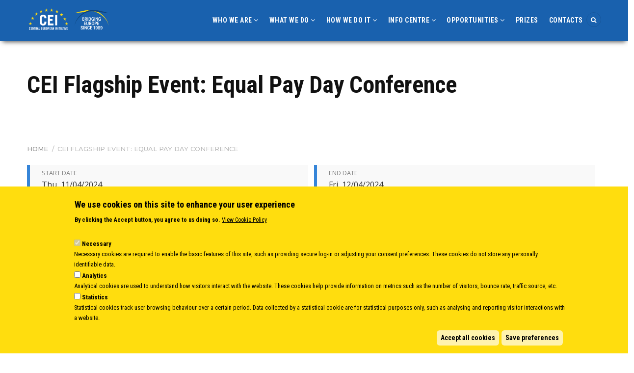

--- FILE ---
content_type: text/html; charset=UTF-8
request_url: https://www.cei.int/events/cei-flagship-event-equal-pay-day-conference?fbclid=IwAR3de1gnALSJnxcp2jNHDNno2HOgVp2SSiPpRA7eQHuw2OiUJsrIF7JKvJY
body_size: 19058
content:
<!DOCTYPE html>
<html lang="en" dir="ltr" prefix="content: http://purl.org/rss/1.0/modules/content/  dc: http://purl.org/dc/terms/  foaf: http://xmlns.com/foaf/0.1/  og: http://ogp.me/ns#  rdfs: http://www.w3.org/2000/01/rdf-schema#  schema: http://schema.org/  sioc: http://rdfs.org/sioc/ns#  sioct: http://rdfs.org/sioc/types#  skos: http://www.w3.org/2004/02/skos/core#  xsd: http://www.w3.org/2001/XMLSchema# ">
  <head> 
    <meta charset="utf-8" />
<link rel="canonical" href="https://www.cei.int/events/cei-flagship-event-equal-pay-day-conference" />
<meta name="description" content="The international Conference Equal Pay Day, organised by the Business and Professional Women-BPW Czech Republic, is a major event attracting hundreds of participants from various sectors and providing the opportunity to share good practices on women’s entrepren" />
<meta property="fb:app_id" content="234609227152048" />
<meta name="theme-color" content="#1962ae" />
<meta property="og:site_name" content="CEI - Central European Initiative" />
<meta property="og:type" content="information" />
<meta property="og:title" content="CEI Flagship Event: Equal Pay Day Conference" />
<meta name="twitter:card" content="summary_large_image" />
<meta name="twitter:description" content="The international Conference Equal Pay Day, organised by the Business and Professional Women-BPW Czech Republic, is a major event attracting hundreds of participants from various sectors and providing the opportunity to share good practices on women’s entrepren" />
<meta name="twitter:site" content="@CEI_Secretariat" />
<meta name="twitter:title" content="CEI Flagship Event: Equal Pay Day Conference" />
<meta name="twitter:url" content="https://www.cei.int/events/cei-flagship-event-equal-pay-day-conference" />
<meta name="twitter:image:alt" content="CEI Flagship Event: Equal Pay Day Conference" />
<meta name="Generator" content="Drupal 8 (https://www.drupal.org)" />
<meta name="MobileOptimized" content="width" />
<meta name="HandheldFriendly" content="true" />
<meta name="viewport" content="width=device-width, initial-scale=1.0" />
<style>div#sliding-popup, div#sliding-popup .eu-cookie-withdraw-banner, .eu-cookie-withdraw-tab {background: #ffdd0e} div#sliding-popup.eu-cookie-withdraw-wrapper { background: transparent; } #sliding-popup h1, #sliding-popup h2, #sliding-popup h3, #sliding-popup p, #sliding-popup label, #sliding-popup div, .eu-cookie-compliance-more-button, .eu-cookie-compliance-secondary-button, .eu-cookie-withdraw-tab { color: #000000;} .eu-cookie-withdraw-tab { border-color: #000000;}</style>
<script>window.a2a_config=window.a2a_config||{};a2a_config.callbacks=[];a2a_config.overlays=[];a2a_config.templates={};a2a_config.icon_color = "#000000";</script>
<style>.share-social {

  font-size: 32px !important;

}
.share-social svg{
fill:#004082;
}

.share-social svg:hover{
fill:#3685d8;
}</style>

    
    <title>CEI Flagship Event: Equal Pay Day Conference  | CEI</title>
    <link rel="stylesheet" media="all" href="/core/modules/system/css/components/ajax-progress.module.css?t5iico" />
<link rel="stylesheet" media="all" href="/core/modules/system/css/components/align.module.css?t5iico" />
<link rel="stylesheet" media="all" href="/core/modules/system/css/components/autocomplete-loading.module.css?t5iico" />
<link rel="stylesheet" media="all" href="/core/modules/system/css/components/fieldgroup.module.css?t5iico" />
<link rel="stylesheet" media="all" href="/core/modules/system/css/components/container-inline.module.css?t5iico" />
<link rel="stylesheet" media="all" href="/core/modules/system/css/components/clearfix.module.css?t5iico" />
<link rel="stylesheet" media="all" href="/core/modules/system/css/components/details.module.css?t5iico" />
<link rel="stylesheet" media="all" href="/core/modules/system/css/components/hidden.module.css?t5iico" />
<link rel="stylesheet" media="all" href="/core/modules/system/css/components/item-list.module.css?t5iico" />
<link rel="stylesheet" media="all" href="/core/modules/system/css/components/js.module.css?t5iico" />
<link rel="stylesheet" media="all" href="/core/modules/system/css/components/nowrap.module.css?t5iico" />
<link rel="stylesheet" media="all" href="/core/modules/system/css/components/position-container.module.css?t5iico" />
<link rel="stylesheet" media="all" href="/core/modules/system/css/components/progress.module.css?t5iico" />
<link rel="stylesheet" media="all" href="/core/modules/system/css/components/reset-appearance.module.css?t5iico" />
<link rel="stylesheet" media="all" href="/core/modules/system/css/components/resize.module.css?t5iico" />
<link rel="stylesheet" media="all" href="/core/modules/system/css/components/sticky-header.module.css?t5iico" />
<link rel="stylesheet" media="all" href="/core/modules/system/css/components/system-status-counter.css?t5iico" />
<link rel="stylesheet" media="all" href="/core/modules/system/css/components/system-status-report-counters.css?t5iico" />
<link rel="stylesheet" media="all" href="/core/modules/system/css/components/system-status-report-general-info.css?t5iico" />
<link rel="stylesheet" media="all" href="/core/modules/system/css/components/tabledrag.module.css?t5iico" />
<link rel="stylesheet" media="all" href="/core/modules/system/css/components/tablesort.module.css?t5iico" />
<link rel="stylesheet" media="all" href="/core/modules/system/css/components/tree-child.module.css?t5iico" />
<link rel="stylesheet" media="all" href="//maxcdn.bootstrapcdn.com/font-awesome/4.5.0/css/font-awesome.min.css" />
<link rel="stylesheet" media="all" href="/core/modules/views/css/views.module.css?t5iico" />
<link rel="stylesheet" media="all" href="/modules/eu_cookie_compliance/css/eu_cookie_compliance.css?t5iico" />
<link rel="stylesheet" media="all" href="/modules/contrib/addtoany/css/addtoany.css?t5iico" />
<link rel="stylesheet" media="all" href="/modules/contrib/cacheflush/css/cacheflush.menu.css?t5iico" />
<link rel="stylesheet" media="all" href="/modules/contrib/colorbox/styles/default/colorbox_style.css?t5iico" />
<link rel="stylesheet" media="all" href="/modules/ckeditor_accordion/css/ckeditor-accordion.css?t5iico" />
<link rel="stylesheet" media="all" href="/modules/contrib/ds/css/ds-2col-stacked-fluid.css?t5iico" />
<link rel="stylesheet" media="all" href="/modules/contrib/social_media_links/css/social_media_links.theme.css?t5iico" />
<link rel="stylesheet" media="all" href="/modules/custom/gva_blockbuilder/assets/css/frontend.css?t5iico" />
<link rel="stylesheet" media="all" href="//fonts.googleapis.com/css?family=Montserrat:400,500,700" />
<link rel="stylesheet" media="all" href="//fonts.googleapis.com/css?family=Open+Sans:400,500,700" />
<link rel="stylesheet" media="all" href="//fonts.googleapis.com/css?family=Roboto:400,500,700" />
<link rel="stylesheet" media="all" href="//fonts.googleapis.com/css?family=Roboto+Condensed:400,700" />
<link rel="stylesheet" media="all" href="/themes/custom/gavias_kama/css/font-awesome.css?t5iico" />
<link rel="stylesheet" media="all" href="/themes/custom/gavias_kama/css/icon.css?t5iico" />
<link rel="stylesheet" media="all" href="/themes/custom/gavias_kama/vendor/owl-carousel/assets/owl.carousel.min.css?t5iico" />
<link rel="stylesheet" media="all" href="/themes/custom/gavias_kama/vendor/owl-carousel/assets/owl.theme.default.min.css?t5iico" />
<link rel="stylesheet" media="all" href="/themes/custom/gavias_kama/vendor/magnific/magnific-popup.css?t5iico" />
<link rel="stylesheet" media="all" href="/themes/custom/gavias_kama/css/jquery.datetimepicker.min.css?t5iico" />
<link rel="stylesheet" media="all" href="/themes/custom/gavias_kama/vendor/gallery/style.css?t5iico" />
<link rel="stylesheet" media="all" href="/themes/custom/gavias_kama/css/skins/yellow/template.css?t5iico" />
<link rel="stylesheet" media="all" href="/themes/custom/gavias_kama/css/skins/yellow/bootstrap.css?t5iico" />
<link rel="stylesheet" media="all" href="/themes/custom/gavias_kama/css/cei-custom.css?t5iico" />
<link rel="stylesheet" media="all" href="/themes/custom/gavias_kama/css/tmp.css?t5iico" />
<link rel="stylesheet" media="all" href="/sites/default/files/asset_injector/css/subscribepopup_popupcontainer_position_fixed_top_0_left_0_right_-a2bfe845a921cdc737c8cffef958ae1c.css?t5iico" />

    <script type="application/json" data-drupal-selector="drupal-settings-json">{"path":{"baseUrl":"\/","scriptPath":null,"pathPrefix":"","currentPath":"node\/9822","currentPathIsAdmin":false,"isFront":false,"currentLanguage":"en","currentQuery":{"fbclid":"IwAR3de1gnALSJnxcp2jNHDNno2HOgVp2SSiPpRA7eQHuw2OiUJsrIF7JKvJY"}},"pluralDelimiter":"\u0003","suppressDeprecationErrors":true,"ajaxPageState":{"libraries":"addtoany\/addtoany,asset_injector\/css\/subscribepopup_popupcontainer_position_fixed_top_0_left_0_right_,cacheflush\/cacheflush.menu,ckeditor_accordion\/accordion_style,colorbox\/default,colorbox_inline\/colorbox_inline,core\/html5shiv,ds\/ds_2col_stacked_fluid,eu_cookie_compliance\/eu_cookie_compliance_default,gavias_blockbuilder\/gavias_blockbuilder.assets.frontend,gavias_kama\/gavias_kama.gallery,gavias_kama\/gavias_kama.skin.yellow,gavias_kama\/global-styling,social_media_links\/fontawesome.component,social_media_links\/social_media_links.theme,system\/base,views\/views.ajax,views\/views.module","theme":"gavias_kama","theme_token":null},"ajaxTrustedUrl":{"\/search\/content":true},"colorbox":{"transition":"elastic","speed":350,"opacity":0.85,"slideshow":true,"slideshowAuto":true,"slideshowSpeed":5000,"slideshowStart":"start slideshow","slideshowStop":"stop slideshow","current":"{current} of {total}","previous":"\u00ab Prev","next":"Next \u00bb","close":"Close","overlayClose":true,"returnFocus":true,"maxWidth":"98%","maxHeight":"98%","initialWidth":"300","initialHeight":"250","fixed":true,"scrolling":false,"mobiledetect":false,"mobiledevicewidth":"480px"},"eu_cookie_compliance":{"cookie_policy_version":"1.0.0","popup_enabled":true,"popup_agreed_enabled":false,"popup_hide_agreed":false,"popup_clicking_confirmation":false,"popup_scrolling_confirmation":false,"popup_html_info":"\u003Cdiv role=\u0022alertdialog\u0022 aria-labelledby=\u0022popup-text\u0022  class=\u0022eu-cookie-compliance-banner eu-cookie-compliance-banner-info eu-cookie-compliance-banner--categories\u0022\u003E\n  \u003Cdiv class=\u0022popup-content info eu-cookie-compliance-content\u0022\u003E\n    \u003Cdiv id=\u0022popup-text\u0022 class=\u0022eu-cookie-compliance-message\u0022\u003E\n      \u003Ch2\u003EWe use cookies on this site to enhance your user experience\u003C\/h2\u003E\u003Cp\u003EBy clicking the Accept button, you agree to us doing so.\u003C\/p\u003E\n              \u003Cbutton type=\u0022button\u0022 class=\u0022find-more-button eu-cookie-compliance-more-button\u0022\u003EView Cookie Policy\u003C\/button\u003E\n          \u003C\/div\u003E\n\n          \u003Cdiv id=\u0022eu-cookie-compliance-categories\u0022 class=\u0022eu-cookie-compliance-categories\u0022\u003E\n                  \u003Cdiv class=\u0022eu-cookie-compliance-category\u0022\u003E\n            \u003Cdiv\u003E\n              \u003Cinput type=\u0022checkbox\u0022 name=\u0022cookie-categories\u0022 id=\u0022cookie-category-necessary\u0022\n                     value=\u0022necessary\u0022\n                      checked                       disabled  \u003E\n              \u003Clabel for=\u0022cookie-category-necessary\u0022\u003ENecessary\u003C\/label\u003E\n            \u003C\/div\u003E\n                          \u003Cdiv class=\u0022eu-cookie-compliance-category-description\u0022\u003ENecessary cookies are required to enable the basic features of this site, such as providing secure log-in or adjusting your consent preferences. These cookies do not store any personally identifiable data.\u003C\/div\u003E\n                      \u003C\/div\u003E\n                  \u003Cdiv class=\u0022eu-cookie-compliance-category\u0022\u003E\n            \u003Cdiv\u003E\n              \u003Cinput type=\u0022checkbox\u0022 name=\u0022cookie-categories\u0022 id=\u0022cookie-category-analytics\u0022\n                     value=\u0022analytics\u0022\n                                           \u003E\n              \u003Clabel for=\u0022cookie-category-analytics\u0022\u003EAnalytics\u003C\/label\u003E\n            \u003C\/div\u003E\n                          \u003Cdiv class=\u0022eu-cookie-compliance-category-description\u0022\u003EAnalytical cookies are used to understand how visitors interact with the website. These cookies help provide information on metrics such as the number of visitors, bounce rate, traffic source, etc.\u003C\/div\u003E\n                      \u003C\/div\u003E\n                  \u003Cdiv class=\u0022eu-cookie-compliance-category\u0022\u003E\n            \u003Cdiv\u003E\n              \u003Cinput type=\u0022checkbox\u0022 name=\u0022cookie-categories\u0022 id=\u0022cookie-category-statistics\u0022\n                     value=\u0022statistics\u0022\n                                           \u003E\n              \u003Clabel for=\u0022cookie-category-statistics\u0022\u003EStatistics\u003C\/label\u003E\n            \u003C\/div\u003E\n                          \u003Cdiv class=\u0022eu-cookie-compliance-category-description\u0022\u003EStatistical cookies track user browsing behaviour over a certain period. Data collected by a statistical cookie are for statistical purposes only, such as analysing and reporting visitor interactions with a website.\u003C\/div\u003E\n                      \u003C\/div\u003E\n                          \u003Cdiv class=\u0022eu-cookie-compliance-categories-buttons\u0022\u003E\n            \u003Cbutton type=\u0022button\u0022\n                    class=\u0022eu-cookie-compliance-save-preferences-button\u0022\u003ESave preferences\u003C\/button\u003E\n          \u003C\/div\u003E\n              \u003C\/div\u003E\n    \n    \u003Cdiv id=\u0022popup-buttons\u0022 class=\u0022eu-cookie-compliance-buttons eu-cookie-compliance-has-categories\u0022\u003E\n      \u003Cbutton type=\u0022button\u0022 class=\u0022agree-button eu-cookie-compliance-default-button\u0022\u003EAccept all cookies\u003C\/button\u003E\n              \u003Cbutton type=\u0022button\u0022 class=\u0022eu-cookie-withdraw-button visually-hidden\u0022\u003EManage cookies\u003C\/button\u003E\n          \u003C\/div\u003E\n  \u003C\/div\u003E\n\u003C\/div\u003E","use_mobile_message":false,"mobile_popup_html_info":"\u003Cdiv role=\u0022alertdialog\u0022 aria-labelledby=\u0022popup-text\u0022  class=\u0022eu-cookie-compliance-banner eu-cookie-compliance-banner-info eu-cookie-compliance-banner--categories\u0022\u003E\n  \u003Cdiv class=\u0022popup-content info eu-cookie-compliance-content\u0022\u003E\n    \u003Cdiv id=\u0022popup-text\u0022 class=\u0022eu-cookie-compliance-message\u0022\u003E\n      \n              \u003Cbutton type=\u0022button\u0022 class=\u0022find-more-button eu-cookie-compliance-more-button\u0022\u003EView Cookie Policy\u003C\/button\u003E\n          \u003C\/div\u003E\n\n          \u003Cdiv id=\u0022eu-cookie-compliance-categories\u0022 class=\u0022eu-cookie-compliance-categories\u0022\u003E\n                  \u003Cdiv class=\u0022eu-cookie-compliance-category\u0022\u003E\n            \u003Cdiv\u003E\n              \u003Cinput type=\u0022checkbox\u0022 name=\u0022cookie-categories\u0022 id=\u0022cookie-category-necessary\u0022\n                     value=\u0022necessary\u0022\n                      checked                       disabled  \u003E\n              \u003Clabel for=\u0022cookie-category-necessary\u0022\u003ENecessary\u003C\/label\u003E\n            \u003C\/div\u003E\n                          \u003Cdiv class=\u0022eu-cookie-compliance-category-description\u0022\u003ENecessary cookies are required to enable the basic features of this site, such as providing secure log-in or adjusting your consent preferences. These cookies do not store any personally identifiable data.\u003C\/div\u003E\n                      \u003C\/div\u003E\n                  \u003Cdiv class=\u0022eu-cookie-compliance-category\u0022\u003E\n            \u003Cdiv\u003E\n              \u003Cinput type=\u0022checkbox\u0022 name=\u0022cookie-categories\u0022 id=\u0022cookie-category-analytics\u0022\n                     value=\u0022analytics\u0022\n                                           \u003E\n              \u003Clabel for=\u0022cookie-category-analytics\u0022\u003EAnalytics\u003C\/label\u003E\n            \u003C\/div\u003E\n                          \u003Cdiv class=\u0022eu-cookie-compliance-category-description\u0022\u003EAnalytical cookies are used to understand how visitors interact with the website. These cookies help provide information on metrics such as the number of visitors, bounce rate, traffic source, etc.\u003C\/div\u003E\n                      \u003C\/div\u003E\n                  \u003Cdiv class=\u0022eu-cookie-compliance-category\u0022\u003E\n            \u003Cdiv\u003E\n              \u003Cinput type=\u0022checkbox\u0022 name=\u0022cookie-categories\u0022 id=\u0022cookie-category-statistics\u0022\n                     value=\u0022statistics\u0022\n                                           \u003E\n              \u003Clabel for=\u0022cookie-category-statistics\u0022\u003EStatistics\u003C\/label\u003E\n            \u003C\/div\u003E\n                          \u003Cdiv class=\u0022eu-cookie-compliance-category-description\u0022\u003EStatistical cookies track user browsing behaviour over a certain period. Data collected by a statistical cookie are for statistical purposes only, such as analysing and reporting visitor interactions with a website.\u003C\/div\u003E\n                      \u003C\/div\u003E\n                          \u003Cdiv class=\u0022eu-cookie-compliance-categories-buttons\u0022\u003E\n            \u003Cbutton type=\u0022button\u0022\n                    class=\u0022eu-cookie-compliance-save-preferences-button\u0022\u003ESave preferences\u003C\/button\u003E\n          \u003C\/div\u003E\n              \u003C\/div\u003E\n    \n    \u003Cdiv id=\u0022popup-buttons\u0022 class=\u0022eu-cookie-compliance-buttons eu-cookie-compliance-has-categories\u0022\u003E\n      \u003Cbutton type=\u0022button\u0022 class=\u0022agree-button eu-cookie-compliance-default-button\u0022\u003EAccept all cookies\u003C\/button\u003E\n              \u003Cbutton type=\u0022button\u0022 class=\u0022eu-cookie-withdraw-button visually-hidden\u0022\u003EManage cookies\u003C\/button\u003E\n          \u003C\/div\u003E\n  \u003C\/div\u003E\n\u003C\/div\u003E","mobile_breakpoint":768,"popup_html_agreed":false,"popup_use_bare_css":false,"popup_height":"auto","popup_width":"100%","popup_delay":1000,"popup_link":"\/cookie-policy","popup_link_new_window":true,"popup_position":false,"fixed_top_position":true,"popup_language":"en","store_consent":false,"better_support_for_screen_readers":false,"cookie_name":"","reload_page":true,"domain":"","domain_all_sites":false,"popup_eu_only_js":false,"cookie_lifetime":100,"cookie_session":0,"set_cookie_session_zero_on_disagree":0,"disagree_do_not_show_popup":false,"method":"categories","automatic_cookies_removal":true,"allowed_cookies":"analytics:_ga_*\r\nanalytics:_ga\r\nanalytics:ar_debug\r\nstatistics:_sp_id*","withdraw_markup":"\u003Cbutton type=\u0022button\u0022 class=\u0022eu-cookie-withdraw-tab\u0022\u003ECookies settings\u003C\/button\u003E\n\u003Cdiv role=\u0022alertdialog\u0022 aria-labelledby=\u0022popup-text\u0022 class=\u0022eu-cookie-withdraw-banner\u0022\u003E\n  \u003Cdiv class=\u0022popup-content info eu-cookie-compliance-content\u0022\u003E\n    \u003Cdiv id=\u0022popup-text\u0022 class=\u0022eu-cookie-compliance-message\u0022\u003E\n      \u003Ch2\u003EWe use cookies on this site to enhance your user experience\u003C\/h2\u003E\u003Cp\u003EYou have given your consent for us to set cookies.\u003C\/p\u003E\n    \u003C\/div\u003E\n    \u003Cdiv id=\u0022popup-buttons\u0022 class=\u0022eu-cookie-compliance-buttons\u0022\u003E\n      \u003Cbutton type=\u0022button\u0022 class=\u0022eu-cookie-withdraw-button\u0022\u003EManage cookies\u003C\/button\u003E\n    \u003C\/div\u003E\n  \u003C\/div\u003E\n\u003C\/div\u003E","withdraw_enabled":true,"reload_options":0,"reload_routes_list":"","withdraw_button_on_info_popup":false,"cookie_categories":["necessary","analytics","statistics"],"cookie_categories_details":{"necessary":{"uuid":"67d2525c-6021-4bda-9635-3305bd42d6fe","langcode":"en","status":true,"dependencies":[],"id":"necessary","label":"Necessary","description":"Necessary cookies are required to enable the basic features of this site, such as providing secure log-in or adjusting your consent preferences. These cookies do not store any personally identifiable data.","checkbox_default_state":"required","weight":-9},"analytics":{"uuid":"78d3a8f7-3715-4296-a16f-8f01fa9760ee","langcode":"en","status":true,"dependencies":[],"id":"analytics","label":"Analytics","description":"Analytical cookies are used to understand how visitors interact with the website. These cookies help provide information on metrics such as the number of visitors, bounce rate, traffic source, etc.","checkbox_default_state":"unchecked","weight":-7},"statistics":{"uuid":"28fc8a04-247c-4596-9ac7-62d80642f403","langcode":"en","status":true,"dependencies":[],"id":"statistics","label":"Statistics","description":"Statistical cookies track user browsing behaviour over a certain period. Data collected by a statistical cookie are for statistical purposes only, such as analysing and reporting visitor interactions with a website.","checkbox_default_state":"unchecked","weight":-6}},"enable_save_preferences_button":true,"cookie_value_disagreed":"0","cookie_value_agreed_show_thank_you":"1","cookie_value_agreed":"2","containing_element":"body","settings_tab_enabled":true,"open_by_default":true},"ckeditorAccordion":{"accordionStyle":{"collapseAll":1}},"gavias_blockbuilder":{"url_edit":"\/admin\/structure\/gavias_blockbuilder\/edit\/-----"},"layzy_load":"off","gavias_load_ajax_view":"\/custom\/gavias_hook\/ajax_view","views":{"ajax_path":"\/views\/ajax","ajaxViews":{"views_dom_id:06e2f33148506eaa51daa9309f4a5c3ab29f4cc1be7f144263f776397adcefba":{"view_name":"post_other","view_display_id":"block_9","view_args":"","view_path":"\/node\/9822","view_base_path":null,"view_dom_id":"06e2f33148506eaa51daa9309f4a5c3ab29f4cc1be7f144263f776397adcefba","pager_element":0}}},"user":{"uid":0,"permissionsHash":"336959462cf85d18a04c8c2ace0dc3dbbb32d6568d4bf13e619a0d5d9dcc9c5c"}}</script>

<!--[if lte IE 8]>
<script src="/sites/default/files/js/js_VtafjXmRvoUgAzqzYTA3Wrjkx9wcWhjP0G4ZnnqRamA.js"></script>
<![endif]-->
<script src="/sites/default/files/js/js_Eg71G914tl9gJn9z3JLl531Fu9nJ6R8Cp404qzYvofI.js"></script>

    
    
    
    

          <style class="customize"></style>
    
     
<!-- Google tag (gtag.js) -->
<script async src="https://www.googletagmanager.com/gtag/js?id=G-10Q4E2ZCJV"></script>
<script>
  window.dataLayer = window.dataLayer || [];
  function gtag(){dataLayer.push(arguments);}
  gtag('js', new Date());

  gtag('config', 'G-10Q4E2ZCJV');
</script>

  </head>
    <body class="layout-no-sidebars not-preloader node-9822 path-node node--type-events">
    <a href="#main-content" class="visually-hidden focusable">
      Skip to main content
    </a>
    
      <div class="dialog-off-canvas-main-canvas" data-off-canvas-main-canvas>
    <div class="body-page">
	    	    <header id="header" class="header-v3">
  
  

    <div class="header-bottom ">
      <div class="main-menu">
        <div class="container">
           <div class="row">
              <div class="col-lg-2 col-md-2 col-sm-4 col-xs-6">
                                    <div>
    <div id="block-gavias-kama-branding" class="clearfix site-branding block block-system block-system-branding-block no-title">
  
    
        <a href="/" title="Home" rel="home" class="site-branding-logo">
        
        <img src="/sites/default/files/logo-cei-and-bridging-europe_0.png" alt="Home" />
        
    </a>
    </div>

  </div>

                    
              </div>
              <div class="col-lg-10 col-md-10 col-sm-8 col-xs-6 area-main-menu">
                <div class="area-inner menu-hover">
                  <div class="gva-offcanvas-inner">
                    <div class="close-offcanvas hidden-lg hidden-md"><a><i class="fa fa-times"></i></a></div>
                                            <div>
    <nav role="navigation" aria-labelledby="block-mainnavigation-menu" id="block-mainnavigation" class="ince-main-menu block block-menu navigation menu--main">
          
  
  <h2 class="block-title"  class="visually-hidden block-title" id="block-mainnavigation-menu"><span>Main navigation</span></h2>
  
  <div class="block-content">
                 
<div class="gva-navigation">

              <ul class="clearfix gva_menu gva_menu_main">
                                   
                  <li  class="menu-item menu-item--expanded  gva-mega-menu mega-menu-block">
        <a href="">
                    Who we are
                      <span class="icaret nav-plus nav-minus fa fa-angle-down"></span>
            
        </a>
                  <div class="sub-menu">
            <div id="block-gaviasblockbuiderblockmenuwhoweareok" class="block block-gavias-blockbuilder block-gavias-blockbuilder-blockgavias-blockbuilder-block____3">
  
      <h2 class="block-title" ><span>Gavias Blockbuider block menu who we are ok</span></h2>
    
      <div class="content block-content">
      <div class="gavias-blockbuilder-content">
   
  <div class="gbb-row-wrapper">
    <div class="blocco-menu-ext gbb-row bg-size-cover"  style="" >
    <div class="bb-inner default">  
      <div class="bb-container container">
        <div class="row">
          <div class="row-wrapper clearfix">
                          <div  class="gsc-column col-lg-4 col-md-4 col-sm-12 col-xs-12">
                <div class="column-inner  bg-size-cover col-interna" >
                  <div class="column-content-inner">
                    <div class="column-content text-16 wow zoomInUp"><p>The Central European Initiative (CEI) is a <strong>regional intergovernmental forum established in 1989,</strong> following the fall of the Berlin wall. It gathers 17 Member States in Central, Eastern, and South-Eastern Europe to promote regional cooperation for EU integration and sustainable development.</p>
<p><a class="menu-linguetta" href="https://youtu.be/GkG0_3zdKuA?si=4YSRjVAnueQJa3-6" target="_blank"> watch our institutional video </a></p></div>
         
         <style rel="stylesheet">
            #button-ewgbvy2x864x{color:#1961ae;border-color:#ffffff;}            #button-ewgbvy2x864x:hover{color:#ecc311;}         </style>

         <div class="clearfix"></div>
         <a href="/about-us" class="gsc-button read-more  medium " id="button-ewgbvy2x864x">
            Read more         </a> 

                           </div>  
                                  </div>
              </div>
                          <div  class="gsc-column col-lg-4 col-md-4 col-sm-12 col-xs-12">
                <div class="column-inner  bg-size-cover col-interna" >
                  <div class="column-content-inner">
                    <div class="widget gsc-block-drupal title-align-left  hidden-title-on remove-margin-off text-dark no-title"><nav role="navigation" aria-labelledby="block-gavias-kama-whoweare-menu" id="block-gavias-kama-whoweare" class="menu-blocchi block block-menu navigation menu--who-we-are">
    
  
  <h2 class="block-title"  id="block-gavias-kama-whoweare-menu"><span>Who we are</span></h2>
  
  <div class="block-content">
                 
              <ul class="gva_menu">
        
            <li  class="menu-item">
        <a href="/about-us" data-drupal-link-system-path="node/8078">About us</a>
        
      </li>
    
            <li  class="menu-item">
        <a href="/member-states" data-drupal-link-system-path="node/8104">Member states</a>
        
      </li>
    
            <li  class="menu-item">
        <a href="/cei-secretary-general" gva_layout="menu-list" gva_layout_columns="3" gva_block="gavias_kama_ultimenusecondary_2">Secretary General</a>
        
      </li>
    
            <li  class="menu-item">
        <a href="/Secretariat" gva_layout="menu-list" gva_layout_columns="3" gva_block="gavias_kama_ultimenusecondary_2" data-drupal-link-system-path="node/8079">Executive Secretariat</a>
        
      </li>
    
            <li  class="menu-item">
        <a href="/office-for-the-cei-fund-at-the-ebrd" data-drupal-link-system-path="node/8080">Office for the CEI Fund at the EBRD</a>
        
      </li>
    
            <li  class="menu-item">
        <a href="/history" data-drupal-link-system-path="history">History highlights</a>
        
      </li>
    
            <li  class="menu-item">
        <a href="/cei-medal-of-honour" gva_layout="menu-list" gva_layout_columns="3" gva_block="gavias_kama_ultimenusecondary_2" data-drupal-link-system-path="node/8213">Medal of Honour</a>
        
      </li>
    
            <li  class="menu-item">
        <a href="/cei-book-of-honour" gva_layout="menu-list" gva_layout_columns="3" gva_block="gavias_kama_ultimenusecondary_2" title="CEI BOOK OF HONOUR " data-drupal-link-system-path="node/10211">CEI BOOK OF HONOUR </a>
        
      </li>
        </ul>
  


        </div>  
</nav>
</div>                  </div>  
                                  </div>
              </div>
                          <div  class="gsc-column col-lg-4 col-md-4 col-sm-12 col-xs-12">
                <div class="column-inner  bg-size-cover col-interna" >
                  <div class="column-content-inner">
                    <div class="column-content  wow fadeInUp"><h2><strong><span style="color: #1a62ad;">Key Document<br /></span></strong></h2></div><div class="widget gsc-block-drupal title-align-left  hidden-title-on remove-margin-off text-dark no-title wow zoomIn"><div id="block-blockannualreport" class="block block-block-content block-block-content5c565bf1-cf38-4a2a-b074-2418257f97d9">
  
      <h2 class="block-title" ><span>block-annual-report</span></h2>
    
      <div class="content block-content">
      
            <div class="field field--name-body field--type-text-with-summary field--label-hidden field__item"><span><p><a href="/sites/default/files/publications/downloads/ANNUAL REPORT 2022 - Final print.pdf"></a><a data-entity-type="file" data-entity-uuid="5a4dd4f3-e8bf-40d6-8d5f-ccb2ff2dc86f" href="/sites/default/files/108.001-24%20ANNUAL%20REPORT%202023%20-%20%20FINAL.pdf"><img alt="Annual Report 2023" data-entity-type="file" data-entity-uuid="5a4dd4f3-e8bf-40d6-8d5f-ccb2ff2dc86f" src="/sites/default/files/inline-images/ince%20ar%2023.png" width="80%" /></a></p>
<p> </p>
</span></div>
      
    </div>
  </div>
</div>                  </div>  
                                  </div>
              </div>
                
        </div>
      </div>
    </div>
  </div>  
  </div>  
</div>  
 </div> 

    </div>
  </div>

          </div>
          
                                <ul class="menu sub-menu">
                                      <li  class="menu-item">
        <a href="/about-us">
                    About Us
            
        </a>
          
              </li>
                                  <li  class="menu-item">
        <a href="/member-states">
                    Member States
            
        </a>
          
              </li>
                                  <li  class="menu-item">
        <a href="/cei-secretary-general">
                    Secretary General
            
        </a>
          
              </li>
                                  <li  class="menu-item">
        <a href="/Secretariat">
                    Executive Secretariat
            
        </a>
          
              </li>
                                  <li  class="menu-item">
        <a href="/office-for-the-cei-fund-at-the-ebrd">
                    Office for CEI Fund at EBRD
            
        </a>
          
              </li>
                                  <li  class="menu-item">
        <a href="/history">
                    History Highlights
            
        </a>
          
              </li>
                                  <li  class="menu-item">
        <a href="/cei-medal-of-honour">
                    Medal of Honour
            
        </a>
          
              </li>
        </ul>
  
              </li>
                               
                  <li  class="menu-item menu-item--expanded  gva-mega-menu mega-menu-block">
        <a href="">
                    What we do
                      <span class="icaret nav-plus nav-minus fa fa-angle-down"></span>
            
        </a>
                  <div class="sub-menu">
            <div id="block-gaviasblockbuiderblockmenuwhoweare" class="block block-gavias-blockbuilder block-gavias-blockbuilder-blockgavias-blockbuilder-block____2 no-title">
  
    
      <div class="content block-content">
      <div class="gavias-blockbuilder-content">
   
  <div class="gbb-row-wrapper">
    <div class="blocco-menu-ext gbb-row bg-size-cover"  style="" >
    <div class="bb-inner default">  
      <div class="bb-container container">
        <div class="row">
          <div class="row-wrapper clearfix">
                          <div  class="gsc-column col-lg-4 col-md-4 col-sm-12 col-xs-12">
                <div class="column-inner  bg-size-cover col-interna" >
                  <div class="column-content-inner">
                    <div class="column-content text-16"><p>The CEI seeks to fulfill its mission - <strong>fostering European integration and boosting sustainable development</strong> in its Member States - through political dialogue, multilateral diplomacy, funding,  and the implementation of concrete projects and initiatives with a tangible impact on its region. <br /><br />It focuses on achieving the goals set by its <strong>Plan of Action.  </strong><br /><br /></p></div>                  </div>  
                                  </div>
              </div>
                          <div  class="gsc-column col-lg-4 col-md-4 col-sm-12 col-xs-12">
                <div class="column-inner  bg-size-cover col-interna" >
                  <div class="column-content-inner">
                    <div class="column-content "><h2><strong><span style="color: #1a62ad;">Goals<br /></span></strong></h2></div><div class="column-content goal goal-1"><h3><a href="../../../../political-agenda">Politica Agenda</a></h3>
<p>Defines the joint line of action among the Member States in accomplishing the two strategic goals, while also tackling regional and global challenges.</p>
<div class="learn-more"><a href="../../../../political-agenda">Learn more</a></div></div><div class="column-content goal  goal-2"><h3><a href="../../../../thematic-agenda">Thematic Agenda</a></h3>
<p>Seeks to contribute to European integration and sustainable development especially by promoting economic, environmental and social cohesion while emphasising security, democratic values, and opportunities for youth.</p>
<div class="learn-more"><a href="../../../../thematic-agenda">Learn more</a></div></div>                  </div>  
                                  </div>
              </div>
                          <div  class="gsc-column col-lg-4 col-md-4 col-sm-12 col-xs-12">
                <div class="column-inner  bg-size-cover col-interna" >
                  <div class="column-content-inner">
                    <div class="column-content "><h2><strong><span style="color: #1a62ad;">Key Document<br /></span></strong></h2></div><div class="widget gsc-block-drupal title-align-left  hidden-title-on remove-margin-off text-dark no-title"><div id="block-blockplanofaction" class="block block-block-content block-block-content34b2ee79-9a3d-4b8d-b346-338a6836c03c no-title">
  
    
      <div class="content block-content">
      
            <div class="field field--name-body field--type-text-with-summary field--label-hidden field__item"><span><p><a href="/sites/default/files/publications/downloads/209.001-23%20PoA%202024-2026%20GR.pdf"><img alt="Cei Plan of Action " data-align="center" data-entity-type="file" data-entity-uuid="cbd18a7e-822a-42e1-a08f-fac12ede8e3e" src="/sites/default/files/inline-images/PoA-Cover-24.png" width="80%" /></a></p>
</span></div>
      
    </div>
  </div>
</div>                  </div>  
                                  </div>
              </div>
                
        </div>
      </div>
    </div>
  </div>  
  </div>  
</div>  
 </div> 

    </div>
  </div>

          </div>
          
                                <ul class="menu sub-menu">
                                      <li  class="menu-item">
        <a href="/political-agenda">
                    Political Agenda
            
        </a>
          
              </li>
                                  <li  class="menu-item menu-item--expanded">
        <a href="/thematic-agenda">
                    Thematic Agenda
                      <span class="icaret nav-plus nav-minus fa fa-angle-down"></span>
            
        </a>
          
                                <ul class="menu sub-menu">
                                      <li  class="menu-item">
        <a href="/good-governance-and-institutional-development">
                    Good governance &amp; institutional development 
            
        </a>
          
              </li>
                                  <li  class="menu-item">
        <a href="/youth-women-and-other-vulnerable-groups">
                    Youth, women and other vulnerable groups
            
        </a>
          
              </li>
                                  <li  class="menu-item">
        <a href="/better-health-and-well-being">
                    Better health and well-being
            
        </a>
          
              </li>
                                  <li  class="menu-item">
        <a href="/connectivity-and-sustainable-mobility">
                    Connectivity &amp; sustainable mobility 
            
        </a>
          
              </li>
                                  <li  class="menu-item">
        <a href="/renewable-energy-energy-efficiency-and-energy-security">
                    Renewable energy, energy efficiency &amp; energy security 
            
        </a>
          
              </li>
                                  <li  class="menu-item">
        <a href="/circular-bioeconomy">
                    Circular bioeconomy 
            
        </a>
          
              </li>
                                  <li  class="menu-item">
        <a href="/environmental-protection-risk-reduction-and-resilience">
                    Environmental protection, risk-reduction &amp; resilience 
            
        </a>
          
              </li>
                                  <li  class="menu-item">
        <a href="/sustainable-communities-cities-and-territories">
                    Sustainable communities, cities &amp; territories 
            
        </a>
          
              </li>
                                  <li  class="menu-item">
        <a href="/business-environment-and-entrepreneurship">
                    Business environment &amp; entrepreneurship 
            
        </a>
          
              </li>
                                  <li  class="menu-item">
        <a href="/research-and-innovation-through-science-diplomacy">
                    Research &amp; innovation through science diplomacy 
            
        </a>
          
              </li>
                                  <li  class="menu-item">
        <a href="/media-freedom">
                    Media freedom &amp; pluralism 
            
        </a>
          
              </li>
                                  <li  class="menu-item">
        <a href="/cultural-cooperation">
                    Cultural cooperation
            
        </a>
          
              </li>
        </ul>
  
              </li>
        </ul>
  
              </li>
                               
                  <li  class="menu-item menu-item--expanded separatore merda gva-mega-menu mega-menu-block">
        <a href="">
                    How we do it
                      <span class="icaret nav-plus nav-minus fa fa-angle-down"></span>
            
        </a>
                  <div class="sub-menu">
            <div id="block-gaviasblockbuiderblockmenuhowwedoit" class="block block-gavias-blockbuilder block-gavias-blockbuilder-blockgavias-blockbuilder-block____5 no-title">
  
    
      <div class="content block-content">
      <div class="gavias-blockbuilder-content">
   
  <div class="gbb-row-wrapper">
    <div class="blocco-menu-ext  gbb-row bg-size-cover"  style="" >
    <div class="bb-inner default">  
      <div class="bb-container container">
        <div class="row">
          <div class="row-wrapper clearfix">
                          <div  class="gsc-column col-lg-4 col-md-4 col-sm-12 col-xs-12">
                <div class="column-inner  bg-size-cover col-interna" >
                  <div class="column-content-inner">
                    <div class="column-content text-16"><h2><strong><span style="color: #1a62ad;">Institutional Cooperation<br /></span></strong></h2>
<p>In order to meet its <a href="../../../../about-us"><strong>mission</strong> </a>the CEI cooperates at institutional level through a 4-pillar system and strategic partnerships:</p></div><div class="widget gsc-block-drupal title-align-left mt-2 hidden-title-on remove-margin-off text-dark no-title"><nav role="navigation" aria-labelledby="block-blockmenuwhatwedo-menu" id="block-blockmenuwhatwedo" class="menu-blocchi block block-menu navigation menu--block-menu---what-we-do">
          
  
  <h2 class="block-title"  class="visually-hidden block-title" id="block-blockmenuwhatwedo-menu"><span>block menu - What we Do</span></h2>
  
  <div class="block-content">
                 
              <ul class="gva_menu">
        
            <li  class="menu-item">
        <a href="/governmental-dimension" gva_layout="menu-list" gva_layout_columns="3" gva_block="gavias_kama_ultimenusecondary_2">Governmental Dimension</a>
        
      </li>
    
            <li  class="menu-item">
        <a href="/parliamentary-dimension" gva_layout="menu-list" gva_layout_columns="3" gva_block="gavias_kama_ultimenusecondary_2">Parliamentary Dimension</a>
        
      </li>
    
            <li  class="menu-item">
        <a href="/business-dimension" gva_layout="menu-list" gva_layout_columns="3" gva_block="gavias_kama_ultimenusecondary_2">Economic Dimension</a>
        
      </li>
    
            <li  class="menu-item">
        <a href="/local-dimension-0" gva_layout="menu-list" gva_layout_columns="3" gva_block="gavias_kama_ultimenusecondary_2">Local Dimension</a>
        
      </li>
    
            <li  class="menu-item">
        <a href="/Partnerships" gva_layout="menu-list" gva_layout_columns="3" gva_block="gavias_kama_ultimenusecondary_2" data-drupal-link-system-path="node/9264">Partnerships</a>
        
      </li>
        </ul>
  


        </div>  
</nav>
</div>                  </div>  
                                  </div>
              </div>
                          <div  class="gsc-column col-lg-4 col-md-4 col-sm-12 col-xs-12">
                <div class="column-inner  bg-size-cover col-interna" >
                  <div class="column-content-inner">
                    <div class="column-content text-16"><h2><strong><span style="color: #1a62ad;">Project-based Cooperation<br /></span></strong></h2>
<p>The CEI is able to achieve the goals set in its<strong><a title="Plan of Action" href="../../../../sites/default/files/2024-01/209.001-23%20PoA%202024-2026%20FINAL2.pdf"> Plan of Action</a></strong> thanks to its diverse funds and instruments:</p></div><div class="widget gsc-block-drupal title-align-left mt-2 hidden-title-on remove-margin-off text-dark no-title"><nav role="navigation" aria-labelledby="block-gavias-kama-fundsinstruments-menu" id="block-gavias-kama-fundsinstruments" class="menu-blocchi block block-menu navigation menu--quick-links">
    
  
  <h2 class="block-title"  id="block-gavias-kama-fundsinstruments-menu"><span>How we do it</span></h2>
  
  <div class="block-content">
                 
              <ul class="gva_menu">
        
            <li  class="menu-item">
        <a href="/CooperationActivities" gva_layout="menu-list" gva_layout_columns="3" gva_block="gavias_kama_ultimenusecondary_2" data-drupal-link-system-path="node/8053">CEI Cooperation Activities</a>
        
      </li>
    
            <li  class="menu-item">
        <a href="/KEP" data-drupal-link-system-path="node/8054">CEI Know-how Exchange Programme</a>
        
      </li>
    
            <li  class="menu-item">
        <a href="/TechnicalCooperation" data-drupal-link-system-path="node/8055">Technical Cooperation with EBRD</a>
        
      </li>
    
            <li  class="menu-item">
        <a href="/PMO" gva_layout="menu-list" gva_layout_columns="3" gva_block="gavias_kama_ultimenusecondary_2" data-drupal-link-system-path="node/8039">Project Management</a>
        
      </li>
        </ul>
  


        </div>  
</nav>
</div>                  </div>  
                                  </div>
              </div>
                          <div  class="gsc-column col-lg-4 col-md-4 col-sm-12 col-xs-12">
                <div class="column-inner  bg-size-cover col-interna" >
                  <div class="column-content-inner">
                    <div class="column-content text-16"><h2><strong><span style="color: #1a62ad;">Key Document<br /></span></strong></h2></div><div class="widget gsc-block-drupal title-align-left  hidden-title-on remove-margin-off text-dark no-title"><div id="block-blockceifunds" class="block block-block-content block-block-content4d8a0d9f-74e2-494b-8dca-1e5ac8719fb1 no-title">
  
    
      <div class="content block-content">
      
            <div class="field field--name-body field--type-text-with-summary field--label-hidden field__item"><span><p><a href="/sites/default/files/publications/downloads/24563 - Brochure of CEI Funds lay02.pdf"><img alt="CEI Funds, Partnerships and EU Projects" data-align="center" data-entity-type="file" data-entity-uuid="c7bdc083-a5ee-4bf3-b309-475276506199" src="/sites/default/files/inline-images/CEI%20Funds-partnership-eupj_0_0.png" width="80%" /></a></p>
</span></div>
      
    </div>
  </div>
</div>                  </div>  
                                  </div>
              </div>
                
        </div>
      </div>
    </div>
  </div>  
  </div>  
</div><div class="gbb-row-wrapper">
    <div class="how-we-doit blocco-menu-ext  gbb-row bg-size-cover"  style="" >
    <div class="bb-inner default">  
      <div class="bb-container container">
        <div class="row">
          <div class="row-wrapper clearfix">
                          <div  class="gsc-column col-lg-4 col-md-4 col-sm-12 col-xs-12 hidden-lg hidden-md hidden-sm hidden-xs">
                <div class="column-inner  bg-size-cover col-interna" >
                  <div class="column-content-inner">
                    <div class="column-content blocco-image blocco-image-bgr-01"><p><a href="../../../../cei-cooperation-activities">CEI COOPERATION ACTIVITIES</a></p></div><div class="column-content blocco-image blocco-image-bgr-02"><p><a href="../../../../cei-fund-ebrd">TECHNICAL COOPERATION WITH EBRD</a></p></div>
         
         <style rel="stylesheet">
            #button-1kfe2bi4w5vw{background:#273c57;color:#273c57;border-color:#000;}            #button-1kfe2bi4w5vw:hover{background:#ededed;color:#1961ae;}         </style>

         <div class="clearfix"></div>
         <a href="#" class="gsc-button btn-coop  wow  zoomInDown  large " id="button-1kfe2bi4w5vw">
            INSTITUTIONAL COOPERATION         </a> 

                           </div>  
                                  </div>
              </div>
                          <div  class="gsc-column col-lg-4 col-md-4 col-sm-12 col-xs-12 hidden-lg hidden-md hidden-sm hidden-xs">
                <div class="column-inner  bg-size-cover col-interna" >
                  <div class="column-content-inner">
                    <div class="column-content blocco-image blocco-image-bgr-03"><p><a href="../../../../kep">CEI Know-How Exchange Programme</a></p></div><div class="column-content blocco-image blocco-image-bgr-04"><p><a href="../../../../eu-projects">EU Projects</a></p></div>                  </div>  
                                  </div>
              </div>
                          <div  class="gsc-column col-lg-4 col-md-4 col-sm-12 col-xs-12 hidden-lg hidden-md hidden-sm hidden-xs">
                <div class="column-inner  bg-size-cover col-interna" >
                  <div class="column-content-inner">
                    <div class="widget gsc-block-drupal title-align-left  hidden-title-on remove-margin-off text-dark no-title"><div id="block-blockceifunds" class="block block-block-content block-block-content4d8a0d9f-74e2-494b-8dca-1e5ac8719fb1 no-title">
  
    
      <div class="content block-content">
      
            <div class="field field--name-body field--type-text-with-summary field--label-hidden field__item"><span><p><a href="/sites/default/files/publications/downloads/24563 - Brochure of CEI Funds lay02.pdf"><img alt="CEI Funds, Partnerships and EU Projects" data-align="center" data-entity-type="file" data-entity-uuid="c7bdc083-a5ee-4bf3-b309-475276506199" src="/sites/default/files/inline-images/CEI%20Funds-partnership-eupj_0_0.png" width="80%" /></a></p>
</span></div>
      
    </div>
  </div>
</div>                  </div>  
                                  </div>
              </div>
                
        </div>
      </div>
    </div>
  </div>  
  </div>  
</div>  
 </div> 

    </div>
  </div>

          </div>
          
                                <ul class="menu sub-menu">
                                      <li  class="menu-item">
        <a href="/governmental-dimension">
                    Governmental Dimension
            
        </a>
          
              </li>
                                  <li  class="menu-item">
        <a href="/parliamentary-dimension">
                    Parliamentary Dimension
            
        </a>
          
              </li>
                                  <li  class="menu-item">
        <a href="/business-dimension">
                    Economic Dimension
            
        </a>
          
              </li>
                                  <li  class="menu-item">
        <a href="/local-dimension-0">
                    Local Dimension
            
        </a>
          
              </li>
                                  <li  class="menu-item">
        <a href="/Partnerships">
                    Partnerships
            
        </a>
          
              </li>
                                  <li  class="menu-item">
        <a href="/cei-cooperation-activities">
                    CEI Cooperation Activities
            
        </a>
          
              </li>
                                  <li  class="menu-item">
        <a href="/KEP">
                    CEI Know-How Exchange Programme
            
        </a>
          
              </li>
                                  <li  class="menu-item">
        <a href="/cei-fund-ebrd">
                    Technical Cooperation with EBRD
            
        </a>
          
              </li>
                                  <li  class="menu-item">
        <a href="/eu-projects">
                    Project Management
            
        </a>
          
              </li>
        </ul>
  
              </li>
                               
                  <li  class="menu-item menu-item--expanded  gva-mega-menu mega-menu-block">
        <a href="">
                    Info Centre
                      <span class="icaret nav-plus nav-minus fa fa-angle-down"></span>
            
        </a>
                  <div class="sub-menu">
            <div id="block-gaviasblockbuiderblockmenumediacentre" class="block block-gavias-blockbuilder block-gavias-blockbuilder-blockgavias-blockbuilder-block____4 no-title">
  
    
      <div class="content block-content">
      <div class="gavias-blockbuilder-content">
   
  <div class="gbb-row-wrapper">
    <div class="blocco-menu-ext gbb-row bg-size-cover"  style="" >
    <div class="bb-inner default">  
      <div class="bb-container container">
        <div class="row">
          <div class="row-wrapper clearfix">
                          <div  class="gsc-column col-lg-4 col-md-4 col-sm-12 col-xs-12">
                <div class="column-inner  bg-size-cover col-interna" >
                  <div class="column-content-inner">
                    <div class="column-content text-16 wow zoomInUp"><p>Stay up to date with the CEI’s media activities. Discover news, photo & video galleries, events and other multimedia.</p>
<p><a class="menu-linguetta" href="../../../../publications"> go to latest publication</a></p></div>                     <div class="widget gsc-image  " style="margin-top:20px" >
               <div class="widget-content">
                   
                    <img src="https://www.cei.int//sites/default/files/medi-center_0.png" alt="" />
                                 </div>
            </div>    
                           </div>  
                                  </div>
              </div>
                          <div  class="gsc-column col-lg-4 col-md-4 col-sm-12 col-xs-12">
                <div class="column-inner  bg-size-cover col-interna" >
                  <div class="column-content-inner">
                    <div class="column-content  wow fadeInUp"><h2><strong><span style="color: #1a62ad;">Media</span></strong></h2></div><div class="widget gsc-block-drupal title-align-left  hidden-title-on remove-margin-off text-dark no-title"><nav role="navigation" aria-labelledby="block-blockmenumediacenter-menu" id="block-blockmenumediacenter" class="menu-blocchi block block-menu navigation menu--block-menu---media-center">
    
  
  <h2 class="block-title"  id="block-blockmenumediacenter-menu"><span>block menu - Media Center</span></h2>
  
  <div class="block-content">
                 
              <ul class="gva_menu">
        
            <li  class="menu-item">
        <a href="/calendar" gva_layout="menu-list" gva_layout_columns="3" gva_block="gavias_kama_ultimenusecondary_2" title="Calendar" data-drupal-link-system-path="calendar">Calendar</a>
        
      </li>
    
            <li  class="menu-item">
        <a href="/news" gva_layout="menu-list" gva_layout_columns="3" gva_block="gavias_kama_ultimenusecondary_2" title="News" data-drupal-link-system-path="news">News</a>
        
      </li>
    
            <li  class="menu-item">
        <a href="/media-visual" gva_layout="menu-list" gva_layout_columns="3" gva_block="gavias_kama_ultimenusecondary_2" data-drupal-link-system-path="node/9188">Media &amp; Visual</a>
        
      </li>
    
            <li  class="menu-item">
        <a href="/publications-and-key-documents" gva_layout="menu-list" gva_layout_columns="3" gva_block="gavias_kama_ultimenusecondary_2" data-drupal-link-system-path="node/9237">Publications </a>
        
      </li>
    
            <li  class="menu-item">
        <a href="/cei-newsletter-subscription" gva_layout="menu-list" gva_layout_columns="3" gva_block="gavias_kama_ultimenusecondary_2" data-drupal-link-system-path="node/8896">Subscribe to CEI Newsletter</a>
        
      </li>
        </ul>
  


        </div>  
</nav>
</div>                  <div class="widget clearfix gsc-divider default-shadow"style="margin: 0 auto; height:20px;"">
                        </div>
          <div class="column-content  wow fadeInUp"><h2><strong><span style="color: #1a62ad;">Social Media<br /></span></strong></h2></div>                  <div class="widget clearfix gsc-divider default-shadow"style="margin: 0 auto; height:10px;"">
                        </div>
          <div class="widget gsc-block-drupal title-align-left  hidden-title-on remove-margin-off text-dark no-title"><div id="block-socialblock" class="social-block-menu block block-block-content block-block-content71b44cdf-91f4-4cb2-aa69-0a6ca8a9ca98 no-title">
  
    
      <div class="content block-content">
      
  <div class="field field--name-body field--type-text-with-summary field--label-visually_hidden">
    <div class="field__label visually-hidden">Body</div>
              <div class="field__item"><span>  <style>
.social-block-menu .icon{
  font-size: 30px;
  margin-right: 21px;
  fill: #1961ae;
}



.icon {
    width: 1em;
height: 1em;
vertical-align: -.125em;
}
 .footer  .icon {
    
filter: invert(1) opacity(0.55);   }
  footer .icon:hover {

filter: invert(1) opacity(1); 
  </style>
<div class="social-list">
                      <a href="https://www.facebook.com/CEI.Secretariat"><i class="fa fa-facebook"></i></a>
           
                      <a href="https://twitter.com/CEI_Secretariat">
<svg xmlns="http://www.w3.org/2000/svg" height="1em" viewBox="0 0 512 512" class="icon"><!--! Font Awesome Free 6.4.2 by @fontawesome - https://fontawesome.com License - https://fontawesome.com/license (Commercial License) Copyright 2023 Fonticons, Inc. --><path  d="M389.2 48h70.6L305.6 224.2 487 464H345L233.7 318.6 106.5 464H35.8L200.7 275.5 26.8 48H172.4L272.9 180.9 389.2 48zM364.4 421.8h39.1L151.1 88h-42L364.4 421.8z"/></svg>
</a>

           
           
           
                      <a href="https://www.linkedin.com/company/central-european-initiative-cei"><i class="fa fa-linkedin-square"></i></a>
           
           
           
                      <a href="https://www.youtube.com/channel/UCFDqP4-drIMJXXsweNyB-RA"><i class="fa fa-youtube-square"></i></a>
           
            
            
        </div></span></div>
          </div>

    </div>
  </div>
</div>                  </div>  
                                  </div>
              </div>
                          <div  class="gsc-column col-lg-4 col-md-4 col-sm-12 col-xs-12">
                <div class="column-inner  bg-size-cover col-interna" >
                  <div class="column-content-inner">
                    <div class="column-content  wow fadeInUp"><h2><strong><span style="color: #1a62ad;">CEI in the Media<br /></span></strong></h2></div><div class="widget gsc-block-drupal title-align-left  hidden-title-off remove-margin-off text-dark no-title"><div class="views-element-container block block-views block-views-blockvista-cei-in-the-media-block-1" id="block-views-block-vista-cei-in-the-media-block-1">
  
      <h2 class="block-title" ><span>CEI in the Media</span></h2>
    
      <div class="content block-content">
      <div><div class="cei-media-block js-view-dom-id-8644581ff85f611fbdad3a72c43ac0b5d21f989a0a06ec4075b13a6dd07886c3">
  
  
  

  
  
  

  <div class="view-content-wrap " data-items="">
             <div class="item">
       <div class="views-field views-field-field-data"><div class="field-content">10-12-2025</div></div><div class="views-field views-field-field-collegamento"><div class="field-content"><a href="https://mae.ro/node/67865" rel="nofollow">Întrevederea ministrului Oana Țoiu cu secretarul General al Inițiativei Central Europene, Franco Dal Mas, cu prilejul preluării de către România a președinției ICE - RO</a></div></div><div class="views-field views-field-field-titolo-news"><div class="field-content">Ministerul Afacerilor Externe</div></div>
     </div>
             <div class="item">
       <div class="views-field views-field-field-data"><div class="field-content">10-12-2025</div></div><div class="views-field views-field-field-collegamento"><div class="field-content"><a href="https://www.caleaeuropeana.ro/oana-toiu-a-discutat-cu-secretarul-general-al-initiativei-central-europene-despre-definitivarea-foii-de-parcurs-a-mandatului-romaniei-la-conducerea-organizatiei/amp/" rel="nofollow">Oana Țoiu a discutat cu secretarul general al Inițiativei Central Europene despre definitivarea foii de parcurs a mandatului României la conducerea organizației - RO</a></div></div><div class="views-field views-field-field-titolo-news"><div class="field-content">caleaeuropeana.ro</div></div>
     </div>
   </div>
    

  
  <div class="more-link"><a href="/cei-in-the-media">view more</a></div>


  
  
</div>
</div>

    </div>
  </div>
</div>
         
         <style rel="stylesheet">
            #button-cqzelg9ncxcv{}            #button-cqzelg9ncxcv:hover{}         </style>

         <div class="clearfix"></div>
         <a href="/publicinformation" class="gsc-button public-info  small " id="button-cqzelg9ncxcv">
            Public Information         </a> 

                           </div>  
                                  </div>
              </div>
                
        </div>
      </div>
    </div>
  </div>  
  </div>  
</div>  
 </div> 

    </div>
  </div>

          </div>
          
                                <ul class="menu sub-menu">
                                      <li  class="menu-item">
        <a href="/upcoming-events">
                    Calendar
            
        </a>
          
              </li>
                                  <li  class="menu-item">
        <a href="/news">
                    News
            
        </a>
          
              </li>
                                  <li  class="menu-item">
        <a href="/media-visual">
                    Media &amp; Visual
            
        </a>
          
              </li>
                                  <li  class="menu-item">
        <a href="/publications-and-key-documents">
                    Publications 
            
        </a>
          
              </li>
                                  <li  class="menu-item">
        <a href="/cei-in-the-media">
                    CEI in the Media
            
        </a>
          
              </li>
                                  <li  class="menu-item">
        <a href="/cei-newsletter-subscription">
                    Subscribe to CEI Newsletter
            
        </a>
          
              </li>
                                  <li  class="menu-item">
        <a href="/publicinformation">
                    Public Information
            
        </a>
          
              </li>
        </ul>
  
              </li>
                               
                  <li  class="menu-item menu-item--expanded  gva-mega-menu mega-menu-block">
        <a href="">
                    Opportunities
                      <span class="icaret nav-plus nav-minus fa fa-angle-down"></span>
            
        </a>
                  <div class="sub-menu">
            <div id="block-gaviasblockbuiderblockmenuopportunities" class="block block-gavias-blockbuilder block-gavias-blockbuilder-blockgavias-blockbuilder-block____6">
  
      <h2 class="block-title" ><span>Gavias Blockbuider Block menu opportunities</span></h2>
    
      <div class="content block-content">
      <div class="gavias-blockbuilder-content">
   
  <div class="gbb-row-wrapper">
    <div class="blocco-menu-ext gbb-row bg-size-cover"  style="" >
    <div class="bb-inner default">  
      <div class="bb-container container">
        <div class="row">
          <div class="row-wrapper clearfix">
                          <div  class="gsc-column col-lg-4 col-md-4 col-sm-12 col-xs-12">
                <div class="column-inner  bg-size-cover col-interna" >
                  <div class="column-content-inner">
                    <div class="column-content text-16 wow zoomInUp"><p>We create new opportunities for cooperation and EU integration thanks to the transfer of innovative solutions and best practices and by building synergies and partnerships.</p>
<p> </p>
<p><strong>Join us and get involved!</strong></p></div><div class="column-content "><p>In order to stay informed about the open CEI Opportunities, <a href="../../../../cei-newsletter-subscription"><strong>sign up</strong></a> to our newsletter!</p></div>                  </div>  
                                  </div>
              </div>
                          <div  class="gsc-column col-lg-4 col-md-4 col-sm-12 col-xs-12">
                <div class="column-inner  bg-size-cover col-interna" >
                  <div class="column-content-inner">
                    <div class="widget gsc-block-drupal title-align-left  hidden-title-on remove-margin-off text-dark no-title"><nav role="navigation" aria-labelledby="block-blockmenuopportunities-menu" id="block-blockmenuopportunities" class="menu-blocchi block block-menu navigation menu--block-menu-opportunities">
    
  
  <h2 class="block-title"  id="block-blockmenuopportunities-menu"><span>block-menu-opportunities</span></h2>
  
  <div class="block-content">
                 
              <ul class="gva_menu">
        
            <li  class="menu-item">
        <a href="/open-calls" gva_layout="menu-list" gva_layout_columns="3" gva_block="gavias_kama_ultimenusecondary_2" data-drupal-link-system-path="open-calls">Open Calls</a>
        
      </li>
    
            <li  class="menu-item">
        <a href="/internships" gva_layout="menu-list" gva_layout_columns="3" gva_block="gavias_kama_ultimenusecondary_2" title="Internships" data-drupal-link-system-path="node/9255">Internships</a>
        
      </li>
    
            <li  class="menu-item">
        <a href="/procurements-list" gva_layout="menu-list" gva_layout_columns="3" gva_block="gavias_kama_ultimenusecondary_2" data-drupal-link-system-path="procurements-list">Procurements</a>
        
      </li>
        </ul>
  


        </div>  
</nav>
</div>                  </div>  
                                  </div>
              </div>
                          <div  class="gsc-column col-lg-4 col-md-4 col-sm-12 col-xs-12">
                <div class="column-inner  bg-size-cover col-interna" >
                  <div class="column-content-inner">
                                         <div class="widget gsc-image  "  >
               <div class="widget-content">
                   
                    <img src="https://www.cei.int//sites/default/files/opportunities-img.png" alt="" />
                                 </div>
            </div>    
                           </div>  
                                  </div>
              </div>
                          <div  class="gsc-column col-lg-12 col-md-12 col-sm-12 col-xs-12">
                <div class="column-inner  bg-size-cover " >
                  <div class="column-content-inner">
                                      </div>  
                                  </div>
              </div>
                          <div  class="gsc-column col-lg-12 col-md-12 col-sm-12 col-xs-12 hidden-lg hidden-md hidden-sm hidden-xs">
                <div class="column-inner  bg-size-cover " >
                  <div class="column-content-inner">
                                      <div class="widget clearfix gsc-divider default-shadow"style="margin: 0 auto; height:30px;"">
              <hr>          </div>
          <div class="column-content  wow fadeInUp"><h2><strong><span style="color: #1a62ad;">Open Calls<br /></span></strong></h2></div><div><div class="widget block gsc-block-view  gsc-block-drupal block-view title-align-left no-view-more-link text-dark remove-margin-off no-title"><div class="block-content"><div class="views-element-container"><div class="open-calls js-view-dom-id-df547b23b42fb53ddfe3ca6d4a442f9decde3abd0db9160754adf611fc4e2ffe">
  
  
  

      <header>
      <h2 class="block-title title-view"><span>Open Calls</span></h2>
    </header>
  
  
  

  <h2><strong>There are no Open Calls at the moment.</strong> </h2>
<p>In order to stay informed about the open CEI Open Calls submission,</br> <a href="/cei-newsletter-subscription"><strong>sign up</strong></a> to our newsletter!</p>
<p>For further enquiries, please <a href="mailto:cei@cei.int"><strong>contact us.</strong></a></p>
    

  
  

  
  
</div>
</div>
</div></div></div>                  </div>  
                                  </div>
              </div>
                
        </div>
      </div>
    </div>
  </div>  
  </div>  
</div>  
 </div> 

    </div>
  </div>

          </div>
          
                                <ul class="menu sub-menu">
                                      <li  class="menu-item">
        <a href="/internships">
                    Internships
            
        </a>
          
              </li>
                                  <li  class="menu-item">
        <a href="/open-calls">
                    Open Calls
            
        </a>
          
              </li>
                                  <li  class="menu-item">
        <a href="/procurements-list">
                    Procurements
            
        </a>
          
              </li>
        </ul>
  
              </li>
                                  <li  class="menu-item ">
        <a href="/cei-prizes">
                    Prizes
            
        </a>
          
              </li>
                                  <li  class="menu-item ">
        <a href="/contact-page">
                    Contacts
            
        </a>
          
              </li>
        </ul>
  

</div>

        </div>  
</nav>

  </div>

                      
                                      </div>
                  
                  <div id="menu-bar" class="menu-bar mobile hidden-lg hidden-md">
                    <span class="one"></span>
                    <span class="two"></span>
                    <span class="three"></span>
                  </div>

                  
                                      <div class="gva-search-region search-region">
                      <span class="icon"><i class="fa fa-search"></i></span>
                      <div class="search-content">
                        <a class="close"><i class="fa fa-times"></i></a> 
                        <div class="content-inner"> 
                            <div>
    <div class="search-block-form block block-search container-inline" data-drupal-selector="search-block-form" id="block-gavias-kama-search" role="search">
  
      <h2>Search</h2>
    
      <form action="/search/content" method="get" id="search-block-form" accept-charset="UTF-8" class="search-form search-block-form">
  <div class="js-form-item form-item js-form-type-search form-item-keys js-form-item-keys form-no-label">
      <label for="edit-keys" class="visually-hidden">Search</label>
        <input title="Enter the terms you wish to search for." data-drupal-selector="edit-keys" type="search" id="edit-keys" name="keys" value="" size="15" maxlength="128" class="form-search" />

        </div>
<div data-drupal-selector="edit-actions" class="form-actions js-form-wrapper form-wrapper" id="edit-actions"><input class="search-form__submit button js-form-submit form-submit" data-drupal-selector="edit-submit" type="submit" id="edit-submit" value="Search" />
</div>

</form>

  </div>

  </div>

                        </div>
                      </div>  
                    </div>
                                   
                </div>   
              </div>
           </div>
        </div>
      </div>
    </div>
   
</header>
	
   
 

  <div class="help show">
    <div class="container">
      <div class="control-panel"><i class="fa fa-cogs"></i></div>
      <div class="content-inner">
        
      </div>
    </div>
  </div>

	<div class="flying">
		  <div>
    <div id="block-gavias-kama-socialmedialinks" class="block-social-media-links block block-social-media-links-block no-title">
  
    
      <div class="content block-content">
      

<ul class="social-media-links--platforms platforms inline horizontal">
      <li>
      <a href="/cei-newsletter-subscription"  aria-label="Subscribe to CEI Newsletter" title="Subscribe to CEI Newsletter" >
        <span class='fa fa-envelope fa-in'></span>
      </a>

          </li>
      <li>
      <a href="https://www.facebook.com/CEI.Secretariat"  >
        <span class='fa fa-facebook fa-in'></span>
      </a>

          </li>
      <li>
      <a href="https://www.linkedin.com/company/central-european-initiative-cei"  >
        <span class='fa fa-linkedin fa-in'></span>
      </a>

          </li>
      <li>
      <a href="https://www.twitter.com/CEI_Secretariat"  >
        <span class='fa fa-twitter fa-in'></span>
      </a>

          </li>
      <li>
      <a href="https://www.youtube.com/channel/UCFDqP4-drIMJXXsweNyB-RA"  >
        <span class='fa fa-youtube fa-in'></span>
      </a>

          </li>
      <li>
      <a href="/news/feed"  >
        <span class='fa fa-rss fa-in'></span>
      </a>

          </li>
  </ul>

    </div>
  </div>

  </div>

	</div>

<div class="clearfix"></div>

  <div class="before_content area">
    
      <div class="row">
        <div class="col-xs-12">
            <div>
    <div id="block-gavias-kama-pagetitle" class="page-title container block block-core block-page-title-block no-title">
  
    
      <div class="content block-content">
      
  <h1><span>CEI Flagship Event: Equal Pay Day Conference </span>
</h1>


    </div>
  </div>

  </div>

          </div>
      </div>
    
  </div>

<div class="clearfix"></div>

	<div role="main" class="main main-page">	
		<div id="content" class="content content-full">
			<div class="container">	
				
<div class="content-main-inner">
	<div class="row">
		
				 

		<div id="page-main-content" class="main-content col-md-12 col-xs-12">

			<div class="main-content-inner">
				
				
									<div class="content-main">
						  <div>
    
<div class="breadcrumb-content-inner">
  <div id="block-gavias-kama-breadcrumbs" class="text-light block gva-block-breadcrumb block-system block-system-breadcrumb-block no-title">
    <div class="breadcrumb-style" style="background-color: #FFF;background-image: url(&#039;https://www.cei.int/sites/default/files/breadcrumb-1x1-00000000.png&#039;);background-position: center top;background-repeat: no-repeat;">
      
        <div class="content-inner">
          <h2 class="page-title hidden"> </h2>
           
                      
                      <div class="">
              <div class="content block-content">
                  <nav class="breadcrumb" role="navigation">
    <h2 id="system-breadcrumb" class="visually-hidden">Breadcrumb</h2>
    <ol>
      
                <li>
                  <a href="/">Home</a>
                          <span>&nbsp;/&nbsp;</span>
          
      </li>
                <li>
                  
                  
      </li>
                <li>
                  CEI Flagship Event: Equal Pay Day Conference 
                  
      </li>
        </ol>
  </nav>

              </div>
            </div>  
                  </div>  
     
    </div>
  </div>     
</div>
<div id="block-gavias-kama-content" class="block block-system block-system-main-block no-title">
  
    
      <div class="content block-content">
      

  
<div data-history-node-id="9822" class="node node--type-events node--view-mode-full group-one-column ds-2col-stacked-fluid clearfix">

  

  <div class="group-header">
    
  </div>

      <div class="group-left">
      
  <div class="field field--name-field-start-date field--type-datetime field--label-above">
    <div class="field__label">Start date</div>
              <div class="field__item"><span><time datetime="2024-04-11T12:00:00Z">Thu, 11/04/2024</time>
</span></div>
          </div>

  <div class="field field--name-field-end-date field--type-datetime field--label-above">
    <div class="field__label">End date</div>
              <div class="field__item"><span><time datetime="2024-04-12T12:00:00Z">Fri, 12/04/2024</time>
</span></div>
          </div>

  <div class="field field--name-field-event-location field--type-string field--label-above">
    <div class="field__label">Location</div>
              <div class="field__item"><span>Prague (Czech Republic)</span></div>
          </div>

            <div class="field field--name-body field--type-text-with-summary field--label-hidden field__item"><span><p><span><span><span lang="EN-GB" xml:lang="EN-GB"><span><span>The <a href="https://www.equalpayday.cz/en/home/">international Conference Equal Pay Day</a></span></span></span><span lang="EN-US" xml:lang="EN-US">, </span><span lang="EN-GB" xml:lang="EN-GB"><span>organised by the Business and Professional Women-BPW Czech Republic, is a major event attracting hundreds of participants from various sectors and providing the opportunity to <span><span><span><span>share good practices</span></span> on </span></span></span></span><span lang="EN-US" xml:lang="EN-US"><span><span><span>women’s entrepreneurship and equal opportunities</span></span></span></span> <span lang="EN-GB" xml:lang="EN-GB"><span><span>in society, profession, and family. Under the theme “Opportunity”, the conference will include a </span></span></span><span lang="EN-GB" xml:lang="EN-GB"><span>plenary session</span></span><span lang="EN-GB" xml:lang="EN-GB"><span> and a number of <span>mentoring panels</span> in line with the idea of promoting the UN Women's Empowerment Principles, especially the promotion of "role models".</span></span></span></span></p>

<p><span><span><span lang="EN-GB" xml:lang="EN-GB"><span><span><span>Thanks t</span></span></span></span><span lang="EN-GB" xml:lang="EN-GB"><span>o the <a href="https://www.equalpayday.cz/en/news/">CEI cooperation</a>, which was initiated two years ago, several professional women from the CEI member countries have the opportunity to get involved in the conference and experience its mentoring and networking opportunities, but also carry out follow-up activities, such as the one promoted in 2023 <span><span>in support of the Ukrainian women with the dissemination of “<em><a href="https://www.cei.int/news/9698/supporting-displaced-ukrainian-women-and-promoting-their-empowerment-a-manifesto-from-the-cei-region">A manifesto of NGOs from the CEI region to collaborate on women empowerment in response to the impact of the war in Ukraine</a></em>”, a kind of awareness raising campaign which was widely circulated.</span></span></span></span></span></span></p>

<p><span><span><span lang="EN-GB" xml:lang="EN-GB">For programme &amp; participation modalities: <a href="https://www.equalpayday.cz/en/home/">https://www.equalpayday.cz/en/home/</a> </span></span></span></p>

<p> </p></span></div>
      
    </div>
  
  
  <div class="group-footer">
    <span class="a2a_kit a2a_kit_size_48 addtoany_list" data-a2a-url="https://www.cei.int/events/cei-flagship-event-equal-pay-day-conference" data-a2a-title="CEI Flagship Event: Equal Pay Day Conference "><a class="share-social a2a_button_facebook"><svg xmlns="http://www.w3.org/2000/svg" height="1.25em" viewBox="0 0 448 512"><!--! Font Awesome Free 6.4.2 by @fontawesome - https://fontawesome.com License - https://fontawesome.com/license (Commercial License) Copyright 2023 Fonticons, Inc. --><path d="M400 32H48A48 48 0 0 0 0 80v352a48 48 0 0 0 48 48h137.25V327.69h-63V256h63v-54.64c0-62.15 37-96.48 93.67-96.48 27.14 0 55.52 4.84 55.52 4.84v61h-31.27c-30.81 0-40.42 19.12-40.42 38.73V256h68.78l-11 71.69h-57.78V480H400a48 48 0 0 0 48-48V80a48 48 0 0 0-48-48z"/></svg></a><a class="share-social a2a_button_twitter"><svg xmlns="http://www.w3.org/2000/svg" height="1.25em" viewBox="0 0 448 512"><!--! Font Awesome Free 6.4.2 by @fontawesome - https://fontawesome.com License - https://fontawesome.com/license (Commercial License) Copyright 2023 Fonticons, Inc. --><path d="M64 32C28.7 32 0 60.7 0 96V416c0 35.3 28.7 64 64 64H384c35.3 0 64-28.7 64-64V96c0-35.3-28.7-64-64-64H64zm297.1 84L257.3 234.6 379.4 396H283.8L209 298.1 123.3 396H75.8l111-126.9L69.7 116h98l67.7 89.5L313.6 116h47.5zM323.3 367.6L153.4 142.9H125.1L296.9 367.6h26.3z"/></svg></a><a class="share-social a2a_button_linkedin"><svg xmlns="http://www.w3.org/2000/svg" height="1.25em" viewBox="0 0 448 512"><!--! Font Awesome Free 6.4.2 by @fontawesome - https://fontawesome.com License - https://fontawesome.com/license (Commercial License) Copyright 2023 Fonticons, Inc. --><path d="M416 32H31.9C14.3 32 0 46.5 0 64.3v383.4C0 465.5 14.3 480 31.9 480H416c17.6 0 32-14.5 32-32.3V64.3c0-17.8-14.4-32.3-32-32.3zM135.4 416H69V202.2h66.5V416zm-33.2-243c-21.3 0-38.5-17.3-38.5-38.5S80.9 96 102.2 96c21.2 0 38.5 17.3 38.5 38.5 0 21.3-17.2 38.5-38.5 38.5zm282.1 243h-66.4V312c0-24.8-.5-56.7-34.5-56.7-34.6 0-39.9 27-39.9 54.9V416h-66.4V202.2h63.7v29.2h.9c8.9-16.8 30.6-34.5 62.9-34.5 67.2 0 79.7 44.3 79.7 101.9V416z"/></svg></a></span>
  </div>

</div>


    </div>
  </div>
<div data-drupal-messages-fallback class="hidden"></div>

  </div>

					</div>
				
							</div>

		</div>

		<!-- Sidebar Left -->
				<!-- End Sidebar Left -->

		<!-- Sidebar Right -->
				<!-- End Sidebar Right -->
		
	</div>
</div>


			</div>
		</div>			
	</div>

	
  <div class="area after_content">
    <div class="container-fw">
        <div class="content-inner">
           <div>
    <div id="block-subscribenewsletterpages" class="block block-block-content block-block-content5dfd282b-5622-4a0c-919b-06ba97dfcd81 no-title">
  
    
      <div class="content block-content">
      
            <div class="field field--name-body field--type-text-with-summary field--label-hidden field__item"><span><div class="page-newsletter gbb-row gva-parallax-background  bg-size-cover" style="padding-top:36px; padding-bottom:36px; margin-top:48px; background-image:url('/sites/default/files/cei-location_1.png'); background-repeat:no-repeat; background-position:center center">
    <div class="bb-inner default">  
      <div class="bb-container container">
        <div class="row">
          <div class="row-wrapper clearfix">
                          <div class="gsc-column col-lg-12 col-md-12 col-sm-12 col-xs-12">
                <div class="column-inner  bg-size-cover ">
                  <div class="column-content-inner">
                    
                  <div class="widget gsc-call-to-action  button-right text-light  wow fadeInUp" style="">
            <div class="content-inner clearfix">
               <div class="content">
                  <h2 class="title"><span>Subscribe to CEI Newsletter</span></h2>
                  <div class="desc"><h2>Keep up-to-date with the latest news and highlights from the Central European Initiative.</h2></div>
               </div>
                              <div class="button-action">
                  <a href="/cei-newsletter-subscription" class="btn-theme">SUBSCRIBE</a>   
               </div>
                           </div>
         </div>
                           </div>  
                                      <div style="background-repeat: no-repeat; background-position: center top; top: -39.2914%;" class="bg-size-cover gva-parallax-inner skrollable skrollable-between" data-bottom-top="top: -68%;" data-top-bottom="top: 0%;"></div>
                                  </div>
              </div>
                
        </div>
      </div>
    </div>
  </div>  
      <div style="background-repeat: no-repeat; background-position: center center; top: -40.783%;" class="gva-parallax-inner skrollable bg-size-cover skrollable-between" data-bottom-top="top: -68%;" data-top-bottom="top: 0%;"></div>
  </div></span></div>
      
    </div>
  </div>

  </div>

        </div>
      </div>
  </div>

	             
                
              
                 

    <div class="area area-panel">
      <div class="container">
        <div class="area-panel-inner">
          <div class="row"> 
                          <div class="panel_first col-lg-6 col-md-6 col-sm-6 col-xs-12">
                <div class="panel-inner">
                    <div>
    <div class="views-element-container block block-views block-views-blocksidebar-blocks-block-2 no-title" id="block-views-block-sidebar-blocks-block-2-2">
  
    
      <div class="content block-content">
      <div><div class="open-calls js-view-dom-id-1a50e508ff1b4fe076255687b717b504a8d56205476a5647c3d748a37e473ebd">
  
  
  

      <header>
      <h2 class="block-title title-view"><span>Open Calls</span></h2>
    </header>
  
  
  

  <h2><strong>There are no Open Calls at the moment.</strong> </h2>
<p>In order to stay informed about the open CEI Open Calls submission,</br> <a href="/cei-newsletter-subscription"><strong>sign up</strong></a> to our newsletter!</p>
<p>For further enquiries, please <a href="mailto:cei@cei.int"><strong>contact us.</strong></a></p>
    

  
  

  
  
</div>
</div>

    </div>
  </div>

  </div>

                </div>  
              </div>
             
                          <div class="panel_second col-lg-6 col-md-6 col-sm-6 col-xs-12">
                <div class="panel-inner">
                    <div>
    <div class="views-element-container block block-views block-views-blocksidebar-blocks-block-1" id="block-views-block-sidebar-blocks-block-1-2">
  
      <h2 class="block-title" ><span>In focus</span></h2>
    
      <div class="content block-content">
      <div><div class="infocus js-view-dom-id-4ab333b1bb746674ad66662f9e673e5613f7ccae864a230d3f9963550dc1e53a">
  
  
  

  
  
  

  <div class="item-list">
    <ul>
          <li class="view-list-item" ><a href="/news/10516/joint-statement-adopted-at-cei-ministers-of-foreign-affairs-meeting-2025" hreflang="en">Joint Statement adopted at CEI Ministers of Foreign Affairs Meeting 2025</a></li>
          <li class="view-list-item" ><a href="https://www.cei.int/news/10474/cei-cooperation-fund-48-activities-approved">CEI Cooperation Fund: 30 activities approved</a></li>
          <li class="view-list-item" ><a href="https://www.cei.int/news/10359/2024-annual-report-highlights-cei-fund-at-the-ebrd-contributions-and-sets-2025-budget-outlook">CEI Fund at the EBRD Annual Report 2024</a></li>
          <li class="view-list-item" ><a href="https://www.cei.int/cei-activities-for-ukraine">CEI Activities for Ukraine</a></li>
          <li class="view-list-item" ><a href="https://www.cei.int/news/10099/new-leadership-team-appointments-at-cei-executive-secretariat">New leadership team appointments at CEI-Executive Secretariat</a></li>
      </ul>
</div>

    

  
  

  
  
</div>
</div>

    </div>
  </div>

  </div>

                </div>
              </div>
             
          </div>
        </div>  
      </div>  
    </div>
   
	<footer id="footer" class="footer">
  
     <div class="footer-top">
      <div class="container">
        <div class="row">
          <div class="col-xs-12">
            <div class="content-inner area">
                  <div>
    <div class="views-element-container footer-news block block-views block-views-blockpost-other-block-9" id="block-views-block-post-other-block-9">
  
      <h2 class="block-title" ><span>Latest News</span></h2>
    
      <div class="content block-content">
      <div><div class="posts-grid js-view-dom-id-06e2f33148506eaa51daa9309f4a5c3ab29f4cc1be7f144263f776397adcefba">
  
  
  

  
  
  

  <div class="owl-carousel init-carousel-owl" data-items="3" data-items_lg="3" data-items_md="2" data-items_sm="2" data-items_xs="2" data-loop="1" data-speed="200" data-auto_play="0" data-auto_play_speed="1000" data-auto_play_timeout="3000" data-auto_play_hover="1" data-navigation="1" data-rewind_nav="0" data-pagination="0" data-mouse_drag="1" data-touch_drag="1">
   
   
             <div class="item">
            <div><div class="views-field views-field-nothing"><div class="field-content"><div class="post-block">
      <div class="post-image">  <a href="/news/10571/cei-fund-at-the-ebrd-announces-new-grants-for-15-kep-projects" hreflang="en"><img src="/sites/default/files/2026-01/KEP%20Call%202025.jpg" alt="kep" typeof="Image" />
</a>
 </div>
      <div class="post-content">
             <div class="post-meta"><span class="post-category"><a href="/categories/know-how-exchange-programme-0" hreflang="en">Know-how Exchange Programme</a> </span> <i class="fa fa-angle-right" aria-hidden="true"></i>
 <span class="post-created">12 Jan 26</span> </div>
             <div class="post-title"> <a href="/news/10571/cei-fund-at-the-ebrd-announces-new-grants-for-15-kep-projects" hreflang="en">CEI Fund at the EBRD announces new grants for 15 KEP Projects</a> </div>
     
       </div>
</div></div></div></div>
         </div>
             <div class="item">
            <div><div class="views-field views-field-nothing"><div class="field-content"><div class="post-block">
      <div class="post-image">  <a href="/news/10572/networking-and-capacity-building-conference-strengthens-cooperation-on-media-education-in-skopje" hreflang="en"><img src="/sites/default/files/2026-01/1767965360526.jpg" alt="Networking and Capacity-Building Conference &quot;Improving Media Education: Networking with EU Schools of Journalism&quot;, Skopje (North Macedonia)" typeof="Image" />
</a>
 </div>
      <div class="post-content">
             <div class="post-meta"><span class="post-category"><a href="/categories/cooperation-fund-0" hreflang="en">Cooperation Fund</a> </span> <i class="fa fa-angle-right" aria-hidden="true"></i>
 <span class="post-created">22 Dec 25</span> </div>
             <div class="post-title"> <a href="/news/10572/networking-and-capacity-building-conference-strengthens-cooperation-on-media-education-in-skopje" hreflang="en">Networking and capacity-building conference strengthens cooperation on media education in Skopje</a> </div>
     
       </div>
</div></div></div></div>
         </div>
             <div class="item">
            <div><div class="views-field views-field-nothing"><div class="field-content"><div class="post-block">
      <div class="post-image">  <a href="/news/10562/sosphere-a-new-project-for-improving-access-to-services-in-lagging-areas-lead-by-the-cei-es" hreflang="en"><img src="/sites/default/files/2025-12/SOSPHERE.png" alt="SOSPHERE project" typeof="Image" />
</a>
 </div>
      <div class="post-content">
             <div class="post-meta"><span class="post-category"><a href="/categories/project-management-cat" hreflang="en">Project Management</a> </span> <i class="fa fa-angle-right" aria-hidden="true"></i>
 <span class="post-created">22 Dec 25</span> </div>
             <div class="post-title"> <a href="/news/10562/sosphere-a-new-project-for-improving-access-to-services-in-lagging-areas-lead-by-the-cei-es" hreflang="en">SOSPHERE – a new project for improving access to services in lagging areas led by the CEI-ES</a> </div>
     
       </div>
</div></div></div></div>
         </div>
             <div class="item">
            <div><div class="views-field views-field-nothing"><div class="field-content"><div class="post-block">
      <div class="post-image">  <a href="/news/10561/cei-concludes-four-week-science-diplomacy-programme-with-european-conference-in-copenhagen" hreflang="en"><img src="/sites/default/files/2025-12/image0.jpeg" alt="CEI concludes four-week science diplomacy programme with European Conference (Copenhagen, Denmark)" typeof="Image" />
</a>
 </div>
      <div class="post-content">
             <div class="post-meta"><span class="post-category"><a href="/categories/project-management-cat" hreflang="en">Project Management</a> </span> <i class="fa fa-angle-right" aria-hidden="true"></i>
 <span class="post-created">22 Dec 25</span> </div>
             <div class="post-title"> <a href="/news/10561/cei-concludes-four-week-science-diplomacy-programme-with-european-conference-in-copenhagen" hreflang="en">CEI concludes four-week science diplomacy programme with European conference in Copenhagen</a> </div>
     
       </div>
</div></div></div></div>
         </div>
             <div class="item">
            <div><div class="views-field views-field-nothing"><div class="field-content"><div class="post-block">
      <div class="post-image">  <a href="/news/10541/strengthening-regional-cooperation-cei-at-bsec-workshop-for-young-diplomats" hreflang="en"><img src="/sites/default/files/2025-12/image1.jpeg" alt="8th Workshop for Young Diplomats from the BSEC Member States (Istanbul, Turkey)" typeof="Image" />
</a>
 </div>
      <div class="post-content">
             <div class="post-meta"><span class="post-category"> </span> <i class="fa fa-angle-right" aria-hidden="true"></i>
 <span class="post-created">15 Dec 25</span> </div>
             <div class="post-title"> <a href="/news/10541/strengthening-regional-cooperation-cei-at-bsec-workshop-for-young-diplomats" hreflang="en">Strengthening regional cooperation: CEI at BSEC workshop for young diplomats</a> </div>
     
       </div>
</div></div></div></div>
         </div>
             <div class="item">
            <div><div class="views-field views-field-nothing"><div class="field-content"><div class="post-block">
      <div class="post-image">  <a href="/news/10540/cei-secretary-general-addresses-conference-on-rebuilding-ukraine-in-bucharest" hreflang="en"><img src="/sites/default/files/2025-12/rebuildUA.jpg" alt="CEI Secretary General addresses conference on rebuilding Ukraine (Bucharest, Romania)" typeof="Image" />
</a>
 </div>
      <div class="post-content">
             <div class="post-meta"><span class="post-category"><a href="/categories/governmental-dimension-0" hreflang="en">Governmental Dimension</a> </span> <i class="fa fa-angle-right" aria-hidden="true"></i>
 <span class="post-created">12 Dec 25</span> </div>
             <div class="post-title"> <a href="/news/10540/cei-secretary-general-addresses-conference-on-rebuilding-ukraine-in-bucharest" hreflang="en">CEI Secretary General addresses conference on rebuilding Ukraine in Bucharest</a> </div>
     
       </div>
</div></div></div></div>
         </div>
    
</div>

    

  
  <div class="more-link"><a href="/news">view more</a></div>


  
  
</div>
</div>

    </div>
  </div>

  </div>

            </div>
          </div>
        </div>     
      </div>   
    </div> 
      
   <div class="footer-center">
      <div class="container">      
         <div class="row">
                          
                                              
              
                                              
              
                                              
              
                 

              
                
                                              
                              <div class="footer-3col col-lg-4 col-md-4 col-md-1 col-xs-12 column">
                    <div>
    <div id="block-sitebranding" class="clearfix site-branding block block-system block-system-branding-block no-title">
  
    
        <a href="/" title="Home" rel="home" class="site-branding-logo">
        
        <img src="/sites/default/files/logo-cei-and-bridging-europe_0.png" alt="Home" />
        
    </a>
    </div>

  </div>

                </div> 
              
                              <div class="footer-3col col-lg-4 col-md-4 col-md-1 col-xs-12 column">
                    <div>
    <div id="block-getintouch" class="block block-block-content block-block-content618daba2-99d0-4cb5-acbf-d010cc6ad932">
  
      <h2 class="block-title" ><span>Get in Touch</span></h2>
    
      <div class="content block-content">
      
            <div class="field field--name-body field--type-text-with-summary field--label-hidden field__item"><span><div class="contact-info">
<p>    <span class="description"> CEI Secretariat</span></p>
<ul class="contact-info">
<li><span><i class="fa fa-home"></i>Via Genova 9 - 34121 Trieste (ITALY)</span> </li>
<li><span><i class="fa fa-mobile-phone"></i> (+39) 040 7786 777</span></li>
<li><a href="mailto:cei@cei.int"><i class="fa fa-envelope-o"></i> cei@cei.int</a> </li>
</ul>
</div>
</span></div>
      
    </div>
  </div>
<div id="block-socialblock-2" class="block block-block-content block-block-content71b44cdf-91f4-4cb2-aa69-0a6ca8a9ca98 no-title">
  
    
      <div class="content block-content">
      
  <div class="field field--name-body field--type-text-with-summary field--label-visually_hidden">
    <div class="field__label visually-hidden">Body</div>
              <div class="field__item"><span>  <style>
.social-block-menu .icon{
  font-size: 30px;
  margin-right: 21px;
  fill: #1961ae;
}



.icon {
    width: 1em;
height: 1em;
vertical-align: -.125em;
}
 .footer  .icon {
    
filter: invert(1) opacity(0.55);   }
  footer .icon:hover {

filter: invert(1) opacity(1); 
  </style>
<div class="social-list">
                      <a href="https://www.facebook.com/CEI.Secretariat"><i class="fa fa-facebook"></i></a>
           
                      <a href="https://twitter.com/CEI_Secretariat">
<svg xmlns="http://www.w3.org/2000/svg" height="1em" viewBox="0 0 512 512" class="icon"><!--! Font Awesome Free 6.4.2 by @fontawesome - https://fontawesome.com License - https://fontawesome.com/license (Commercial License) Copyright 2023 Fonticons, Inc. --><path  d="M389.2 48h70.6L305.6 224.2 487 464H345L233.7 318.6 106.5 464H35.8L200.7 275.5 26.8 48H172.4L272.9 180.9 389.2 48zM364.4 421.8h39.1L151.1 88h-42L364.4 421.8z"/></svg>
</a>

           
           
           
                      <a href="https://www.linkedin.com/company/central-european-initiative-cei"><i class="fa fa-linkedin-square"></i></a>
           
           
           
                      <a href="https://www.youtube.com/channel/UCFDqP4-drIMJXXsweNyB-RA"><i class="fa fa-youtube-square"></i></a>
           
            
            
        </div></span></div>
          </div>

    </div>
  </div>

  </div>

                </div> 
              
                              <div class="footer-3col col-lg-4 col-md-4 col-md-1 col-xs-12 column">
                    <div>
    <nav role="navigation" aria-labelledby="block-quicklinks-2-menu" id="block-quicklinks-2" class="block-footer footer-menu block block-menu navigation menu--quick-links-footer">
    
  
  <h2 class="block-title"  id="block-quicklinks-2-menu"><span>Quick Links</span></h2>
  
  <div class="block-content">
                 
              <ul class="gva_menu">
        
            <li  class="menu-item">
        <a href="/about-us" gva_layout="menu-list" gva_layout_columns="3" gva_block="gavias_kama_ultimenusecondary_2" data-drupal-link-system-path="node/8078">About us</a>
        
      </li>
    
            <li  class="menu-item">
        <a href="/member-states" gva_layout="menu-list" gva_layout_columns="3" gva_block="gavias_kama_ultimenusecondary_2" data-drupal-link-system-path="node/8104">Member States</a>
        
      </li>
    
            <li  class="menu-item">
        <a href="/cei-secretary-general" gva_layout="menu-list" gva_layout_columns="3" gva_block="gavias_kama_ultimenusecondary_2">Secretary General</a>
        
      </li>
    
            <li  class="menu-item">
        <a href="/Secretariat" gva_layout="menu-list" gva_layout_columns="3" gva_block="gavias_kama_ultimenusecondary_2" data-drupal-link-system-path="node/8079">Executive Secretariat</a>
        
      </li>
    
            <li  class="menu-item">
        <a href="/office-for-the-cei-fund-at-the-ebrd" gva_layout="menu-list" gva_layout_columns="3" gva_block="gavias_kama_ultimenusecondary_2" data-drupal-link-system-path="node/8080">Office for the CEI Fund at the EBRD</a>
        
      </li>
    
            <li  class="menu-item">
        <a href="/history" gva_layout="menu-list" gva_layout_columns="3" gva_block="gavias_kama_ultimenusecondary_2" data-drupal-link-system-path="history">History Highlights</a>
        
      </li>
    
            <li  class="menu-item">
        <a href="/open-calls" gva_layout="menu-list" gva_layout_columns="3" gva_block="gavias_kama_ultimenusecondary_2" data-drupal-link-system-path="open-calls">Open Calls</a>
        
      </li>
    
            <li  class="menu-item">
        <a href="/news" gva_layout="menu-list" gva_layout_columns="3" gva_block="gavias_kama_ultimenusecondary_2" data-drupal-link-system-path="news">News</a>
        
      </li>
    
            <li  class="menu-item">
        <a href="/publicinformation" gva_layout="menu-list" gva_layout_columns="3" gva_block="gavias_kama_ultimenusecondary_2" title="Public Information" data-drupal-link-system-path="node/9897">Public Information</a>
        
      </li>
    
            <li  class="menu-item">
        <a href="/sitemap" gva_layout="menu-list" gva_layout_columns="3" gva_block="gavias_kama_ultimenusecondary_2" data-drupal-link-system-path="sitemap">Sitemap</a>
        
      </li>
        </ul>
  


        </div>  
</nav>

  </div>

                </div> 
              
                       </div>   
      </div>
   </div>   
  
  
      <div class="copyright">
      <div class="container">
        <div class="copyright-inner">
              <div>
    <div id="block-copyright-2" class="block block-block-content block-block-content2c15e182-2312-4b97-917c-9d5708cb5bfd no-title">
  
    
      <div class="content block-content">
      
  <div class="field field--name-body field--type-text-with-summary field--label-visually_hidden">
    <div class="field__label visually-hidden">Body</div>
              <div class="field__item"><span><p style="font-size:10px;"><strong>© Copyright 1997-2024</strong> - <a href="https://www.cei.int/">www.cei.int</a> is the official website of the <strong>CENTRAL EUROPEAN INITIATIVE</strong> - All Rights Reserved | <a href="https://www.cei.int/sites/default/files/2018-10/GDPR%20privacy%20protection%20notice%20for%20WEBSITE%20%28ENG%29_2.pdf">Privacy policy</a> | <a href="/cookie-policy">Cookie Policy</a>| <a href="/user/login">Login</a> | <strong>Developed by</strong> <a href="http://info-era.com/">Info.era</a></p>
</span></div>
          </div>

    </div>
  </div>

  </div>

        </div>   
      </div>   
   </div>
  <div class="return-top default hidden-xs"><i class="fa fa-angle-up"></i></div>
 <div id="gva-popup-ajax" class="clearfix"><div class="pajax-content"><a href="javascript:void(0);" class="btn-close"><i class="fa fa-times"></i></a><div class="gva-popup-ajax-content clearfix"></div></div></div>
</footer>


	
</div>


  </div>

    <button data-ultimenu-button="#ultimenu-main" class="button button--ultimenu"><span class="bars"></span></button>
    <script src="https://static.addtoany.com/menu/page.js" async></script>
<script src="/sites/default/files/js/js_1VhmYBzWQ5Y3fYfqVk-i_0WQKmjwoNTVJQYI5NlODLo.js"></script>
<script src="/modules/eu_cookie_compliance/js/eu_cookie_compliance.js?v=1.19" defer></script>
<script src="/sites/default/files/js/js_SbpO08DyEyeFGAZj8BucsIM1yKkmCyZZZZ01ZbpS-h8.js"></script>

    	
	<script async src="https://www.googletagmanager.com/gtag/js?id=UA-683432-14"></script>
	<script>
	  /*window.dataLayer = window.dataLayer || [];
	  function gtag(){dataLayer.push(arguments);}
	  gtag('js', new Date());
	  gtag('config', 'UA-683432-14', { 'anonymize_ip': true });*/
	</script>
	
  </body>
</html>


--- FILE ---
content_type: text/css
request_url: https://www.cei.int/modules/contrib/ds/css/ds-2col-stacked-fluid.css?t5iico
body_size: -67
content:
/**
 * @file
 * Styling for the ds-2col-stacked-fluid template.
 */

.ds-2col-stacked-fluid > .group-left {
  float: left; /* LTR */
  width: 50%;
}

[dir="rtl"] .ds-2col-stacked-fluid > .group-left {
  float: right;
}

.ds-2col-stacked-fluid > .group-right {
  float: right; /* LTR */
  width: 50%;
}

[dir="rtl"] .ds-2col-stacked-fluid > .group-right {
  float: left;
}

.ds-2col-stacked-fluid.group-one-column > .group-left,
.ds-2col-stacked-fluid.group-one-column > .group-right {
  width: 100%;
  float: none;
}

.ds-2col-stacked-fluid > .group-footer {
  clear: both;
}
